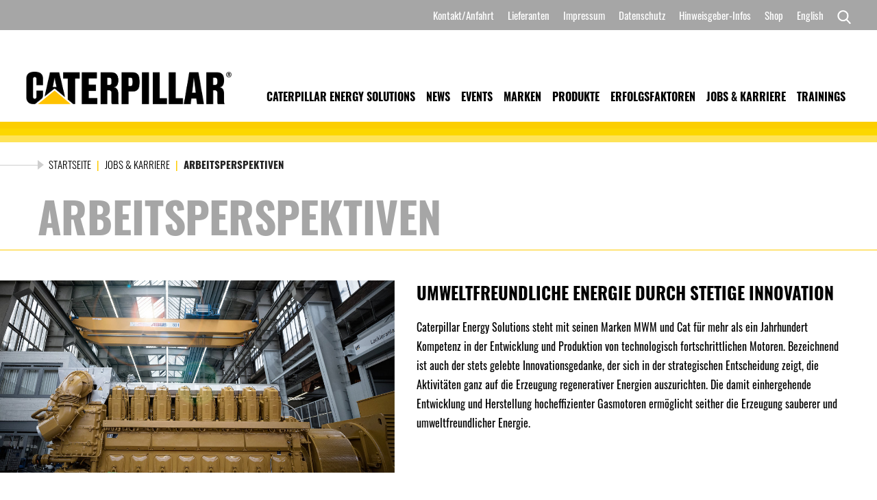

--- FILE ---
content_type: text/css
request_url: https://caterpillar-energy-solutions.de/wp-content/cache/autoptimize/css/autoptimize_single_0de4aac2f9f4b60e0fd00eb552d157d7.css?ver=20190507
body_size: 6512
content:
html{font-family:Oswald;line-height:1.15;-ms-text-size-adjust:100%;-webkit-text-size-adjust:100%}body{margin:0}article,aside,footer,header,nav,section{display:block}h1{font-size:2em;margin:.67em 0}figcaption,figure,main{display:block}figure{margin:1em 0}hr{-webkit-box-sizing:content-box;-moz-box-sizing:content-box;box-sizing:content-box;height:0;overflow:visible}a{background-color:transparent;-webkit-text-decoration-skip:objects}a:active,a:hover{outline-width:0}abbr[title]{border-bottom:1px #767676 dotted;text-decoration:none}b,strong{font-weight:inherit}b,strong{font-weight:600}code,kbd,dfn{font-style:italic}mark{background-color:#eee;color:#222}small{font-size:80%}sub,sup{font-size:75%;line-height:0;position:relative;vertical-align:baseline}sub{bottom:-.25em}sup{top:-.5em}audio,video{display:inline-block}audio:not([controls]){display:none;height:0}img{border-style:none}svg:not(:root){overflow:hidden}button,input,optgroup,select,textarea{font-size:100%;line-height:1.15;margin:0}button,input{overflow:visible}button,select{text-transform:none}button,html [type=button],[type=reset],[type=submit]{-webkit-appearance:button}button::-moz-focus-inner,[type=button]::-moz-focus-inner,[type=reset]::-moz-focus-inner,[type=submit]::-moz-focus-inner{border-style:none;padding:0}button:-moz-focusring,[type=button]:-moz-focusring,[type=reset]:-moz-focusring,[type=submit]:-moz-focusring{outline:1px dotted ButtonText}fieldset{border:1px solid #bbb;margin:0 2px;padding:.35em .625em .75em}legend{-webkit-box-sizing:border-box;-moz-box-sizing:border-box;box-sizing:border-box;color:inherit;display:table;max-width:100%;padding:0;white-space:normal;font-size:16px}.cplb{margin-bottom:0 !important}progress{display:inline-block;vertical-align:baseline}textarea{overflow:auto}[type=checkbox],[type=radio]{-webkit-box-sizing:border-box;-moz-box-sizing:border-box;box-sizing:border-box;padding:0}[type=number]::-webkit-inner-spin-button,[type=number]::-webkit-outer-spin-button{height:auto}[type=search]{-webkit-appearance:textfield;outline-offset:-2px}[type=search]::-webkit-search-cancel-button,[type=search]::-webkit-search-decoration{-webkit-appearance:none}::-webkit-file-upload-button{-webkit-appearance:button;font:inherit}details,menu{display:block}summary{display:list-item}canvas{display:inline-block}template{display:none}[hidden]{display:none}.screen-reader-text{clip:rect(1px,1px,1px,1px);height:1px;overflow:hidden;position:absolute !important;width:1px;word-wrap:normal !important}.right_menu ul.menu li span.arrow{display:none}.screen-reader-text:focus{background-color:#f1f1f1;-webkit-border-radius:3px;border-radius:3px;-webkit-box-shadow:0 0 2px 2px rgba(0,0,0,.6);box-shadow:0 0 2px 2px rgba(0,0,0,.6);clip:auto !important;color:#21759b;display:block;font-size:14px;font-size:.875rem;font-weight:700;height:auto;left:5px;line-height:normal;padding:15px 23px 14px;text-decoration:none;top:5px;width:auto;z-index:100000}.alignleft{display:inline;float:left;margin-right:2em;margin-bottom:20px}.alignright{display:inline;float:right;margin-left:2em;margin-bottom:20px}.aligncenter{clear:both;display:block;margin-left:auto;margin-right:auto;margin-bottom:20px}body,button,input,select,textarea{color:#000;font-family:Oswald;font-size:15px;font-size:.9375rem;font-weight:400;line-height:1.66}h1,h2,h3,h4,h5,h6{clear:both;line-height:1.4;margin:0 0 .75em;padding:1.5em 0 0}h1:first-child,h2:first-child,h3:first-child,h4:first-child,h5:first-child,h6:first-child{padding-top:0}h1{font-size:24px;font-size:1.5rem;font-weight:300}h2,.home.blog .entry-title{color:#666;font-size:20px;font-size:1.25rem;font-weight:300}.pg_cntnt h2{color:#000}h3{color:#000;font-size:18px;font-size:1.125rem;font-weight:300}h4{color:#000;font-size:16px;font-size:1rem;font-weight:600}h5{color:#767676;font-size:13px;font-size:.8125rem;font-weight:600;letter-spacing:.15em;text-transform:uppercase}h6{color:#000;font-size:15px;font-size:.9375rem;font-weight:600}p{margin:0 0 1.5em;padding:0}dfn,cite,em,i{font-style:italic}blockquote{color:#666;font-size:18px;font-size:1.125rem;font-style:italic;line-height:1.7;margin:0;overflow:hidden;padding:0}blockquote cite{display:block;font-style:normal;font-weight:600;margin-top:.5em}table{border-collapse:collapse;margin:0 0 1.5em;width:100%}thead th{border-bottom:2px solid #bbb;padding-bottom:.5em}th{padding:.4em;text-align:left}tr{border-bottom:1px solid #eee}td{padding:.4em}th,td,th:first-child,td:first-child{padding-left:0}th:last-child,td:last-child{padding-right:0}a{color:#000;text-decoration:none}a:focus{outline:thin dotted}a:hover,a:active{color:#000;outline:0}@font-face{font-family:'Oswald';font-style:normal;font-weight:200;src:url(//caterpillar-energy-solutions.de/wp-content/themes/CES-theme/fonts/oswald-v35-latin-200.eot);src:local(''),url(//caterpillar-energy-solutions.de/wp-content/themes/CES-theme/fonts/oswald-v35-latin-200.eot?#iefix) format('embedded-opentype'),url(//caterpillar-energy-solutions.de/wp-content/themes/CES-theme/fonts/oswald-v35-latin-200.woff2) format('woff2'),url(//caterpillar-energy-solutions.de/wp-content/themes/CES-theme/fonts/oswald-v35-latin-200.woff) format('woff'),url(//caterpillar-energy-solutions.de/wp-content/themes/CES-theme/fonts/oswald-v35-latin-200.ttf) format('truetype'),url(//caterpillar-energy-solutions.de/wp-content/themes/CES-theme/fonts/oswald-v35-latin-200.svg#Oswald) format('svg')}@font-face{font-family:'Oswald';font-style:normal;font-weight:300;src:url(//caterpillar-energy-solutions.de/wp-content/themes/CES-theme/fonts/oswald-v35-latin-300.eot);src:local(''),url(//caterpillar-energy-solutions.de/wp-content/themes/CES-theme/fonts/oswald-v35-latin-300.eot?#iefix) format('embedded-opentype'),url(//caterpillar-energy-solutions.de/wp-content/themes/CES-theme/fonts/oswald-v35-latin-300.woff2) format('woff2'),url(//caterpillar-energy-solutions.de/wp-content/themes/CES-theme/fonts/oswald-v35-latin-300.woff) format('woff'),url(//caterpillar-energy-solutions.de/wp-content/themes/CES-theme/fonts/oswald-v35-latin-300.ttf) format('truetype'),url(//caterpillar-energy-solutions.de/wp-content/themes/CES-theme/fonts/oswald-v35-latin-300.svg#Oswald) format('svg')}@font-face{font-family:'Oswald';font-style:normal;font-weight:400;src:url(//caterpillar-energy-solutions.de/wp-content/themes/CES-theme/fonts/oswald-v35-latin-regular.eot);src:local(''),url(//caterpillar-energy-solutions.de/wp-content/themes/CES-theme/fonts/oswald-v35-latin-regular.eot?#iefix) format('embedded-opentype'),url(//caterpillar-energy-solutions.de/wp-content/themes/CES-theme/fonts/oswald-v35-latin-regular.woff2) format('woff2'),url(//caterpillar-energy-solutions.de/wp-content/themes/CES-theme/fonts/oswald-v35-latin-regular.woff) format('woff'),url(//caterpillar-energy-solutions.de/wp-content/themes/CES-theme/fonts/oswald-v35-latin-regular.ttf) format('truetype'),url(//caterpillar-energy-solutions.de/wp-content/themes/CES-theme/fonts/oswald-v35-latin-regular.svg#Oswald) format('svg')}@font-face{font-family:'Oswald';font-style:normal;font-weight:500;src:url(//caterpillar-energy-solutions.de/wp-content/themes/CES-theme/fonts/oswald-v35-latin-500.eot);src:local(''),url(//caterpillar-energy-solutions.de/wp-content/themes/CES-theme/fonts/oswald-v35-latin-500.eot?#iefix) format('embedded-opentype'),url(//caterpillar-energy-solutions.de/wp-content/themes/CES-theme/fonts/oswald-v35-latin-500.woff2) format('woff2'),url(//caterpillar-energy-solutions.de/wp-content/themes/CES-theme/fonts/oswald-v35-latin-500.woff) format('woff'),url(//caterpillar-energy-solutions.de/wp-content/themes/CES-theme/fonts/oswald-v35-latin-500.ttf) format('truetype'),url(//caterpillar-energy-solutions.de/wp-content/themes/CES-theme/fonts/oswald-v35-latin-500.svg#Oswald) format('svg')}@font-face{font-family:'Oswald';font-style:normal;font-weight:600;src:url(//caterpillar-energy-solutions.de/wp-content/themes/CES-theme/fonts/oswald-v35-latin-600.eot);src:local(''),url(//caterpillar-energy-solutions.de/wp-content/themes/CES-theme/fonts/oswald-v35-latin-600.eot?#iefix) format('embedded-opentype'),url(//caterpillar-energy-solutions.de/wp-content/themes/CES-theme/fonts/oswald-v35-latin-600.woff2) format('woff2'),url(//caterpillar-energy-solutions.de/wp-content/themes/CES-theme/fonts/oswald-v35-latin-600.woff) format('woff'),url(//caterpillar-energy-solutions.de/wp-content/themes/CES-theme/fonts/oswald-v35-latin-600.ttf) format('truetype'),url(//caterpillar-energy-solutions.de/wp-content/themes/CES-theme/fonts/oswald-v35-latin-600.svg#Oswald) format('svg')}@font-face{font-family:'Oswald';font-style:normal;font-weight:700;src:url(//caterpillar-energy-solutions.de/wp-content/themes/CES-theme/fonts/oswald-v35-latin-700.eot);src:local(''),url(//caterpillar-energy-solutions.de/wp-content/themes/CES-theme/fonts/oswald-v35-latin-700.eot?#iefix) format('embedded-opentype'),url(//caterpillar-energy-solutions.de/wp-content/themes/CES-theme/fonts/oswald-v35-latin-700.woff2) format('woff2'),url(//caterpillar-energy-solutions.de/wp-content/themes/CES-theme/fonts/oswald-v35-latin-700.woff) format('woff'),url(//caterpillar-energy-solutions.de/wp-content/themes/CES-theme/fonts/oswald-v35-latin-700.ttf) format('truetype'),url(//caterpillar-energy-solutions.de/wp-content/themes/CES-theme/fonts/oswald-v35-latin-700.svg#Oswald) format('svg')}.container-fluid{max-width:94%;margin:0 auto}.top_bar{float:left;width:100%;background:#a6a6a6;padding:10px 0}.breadcrumb{color:#fc0;text-transform:uppercase}.breadcrumb span{color:#222;font-weight:700;margin-left:5px}.breadcrumb a{font-weight:300;margin-right:5px}.top_bar ul{float:right;list-style:none;padding:0;margin:0}.single h2.bg_hdng,.single h1.bg_hdng{font-size:34px}.top_bar .container-fluid{display:flex;justify-content:flex-end;position:relative}.single h2.bg_hdng:after{display:none}section.who_weare{margin-top:40px;margin-bottom:70px}.parallax-window{min-height:400px;background:0 0;float:left;width:100%}section.spcl_sec{margin-top:50px;margin-bottom:80px;padding:50px 0}section.success_sec{margin-top:60px;margin-bottom:95px}.container{max-width:1170px;margin:0 auto}.top_bar ul li{float:left}.blg_txt h2{margin:0;font-size:22px;font-weight:700}.top_bar ul li a{color:#fff;padding:0 10px;font-weight:400}.cntct_frm form input[type=submit]{color:#000;font-size:16px;height:auto;padding:5px 20px}.cntct_frm form input[type=submit]:hover{cursor:pointer}.lft_logo{float:left;max-width:300px}.lft_logo img{max-width:100%;height:auto}.right_menu button.menu-toggle{display:none}.right_menu{float:right;width:auto}.right_menu ul.menu{list-style:none;padding:0;margin:0;float:right}.right_menu ul.menu li{float:left}.right_menu ul.menu li a{padding:0 8px;text-transform:uppercase;font-weight:700;font-size:16px}a.menu-scroll-down{display:none}.brdr_bars{float:left;width:100%}.brdr_bars span{width:100%;height:10px;float:left}.brdr_bars{float:left;width:100%}.brdr_bars span{width:100%;height:10px;float:left}.main_hdr{float:left;width:100%;padding:60px 0 20px}.right_menu .menu-primary-menu-container,.right_menu .menu-primary-menu-en-container{margin-top:24px}.srch_btn img{position:absolute;right:0;top:5px;width:20px}header.site_hdr{float:left;width:100%}.site-content-contain{float:left;width:100%}.homeslider{overflow:hidden}.homeslider ul li{position:relative}.main_slider .flexslider .slides{min-height:650px}.sldr_cptn{position:absolute;left:0;top:50%;transform:translatey(-50%);background:rgba(255,255,255,.6);padding:35px 5%;max-width:60%;border:1px solid #c4c4c4}.homeslider.flexslider{border:none}.sldr_cptn h2{color:#000;font-size:41px;font-weight:700;text-transform:uppercase;line-height:1.1}.sldr_cptn p{font-size:18px;color:#000;line-height:31px}a.btn{background:#fc0;min-width:100px;float:left;text-align:center;padding:5px 20px;text-transform:uppercase;font-weight:700;font-size:16px;color:#000 !important}.homeslider.flexslider img{height:650px;object-fit:cover}.right_menu ul.sub-menu{position:absolute;background:#fff;list-style:none;display:none;padding:15px 0;width:100%;z-index:1;min-width:250px}#top-menu li{position:relative}.right_menu ul.sub-menu li a{width:100%}.right_menu ul.sub-menu li{float:left;width:100%}.right_menu ul.sub-menu li a{text-transform:capitalize;font-weight:400;padding:5px 14px;float:left;width:100%}.right_menu ul.sub-menu li a:before{content:">";margin-right:10px}#top-menu li:hover ul.sub-menu{display:block}.right_menu ul.sub-menu li a:hover{color:#fcd700}.flex-control-nav li a{width:25px;border-radius:0 !important;height:20px;background:rgba(255,255,255,.5);border:none !important;box-shadow:none}.flex-control-nav li{vertical-align:bottom}.flex-control-nav{bottom:0}.flex-control-nav li a.flex-active{background:#ffcc00f0 !important}.blog h1.bg_hdng.blog_hdng{display:flex !important}.bg_hdng{font-size:63px;text-transform:uppercase;font-weight:700;color:#a6a6a6;margin:0;position:relative;margin-bottom:14px;padding:0}section.who_weare{float:left;width:100%}section.who_weare h1{margin:9px 0;padding:0;color:#000;text-transform:uppercase;font-weight:700;font-size:27px}section.who_weare p{font-size:16px}h2.bg_hdng:after{content:"";position:absolute;height:1px;width:100vw;background:#fc0;margin-left:-50vw;margin-top:85px;left:50%}section.spcl_sec figure{float:left;position:absolute;left:0;margin:0;width:40%}section.spcl_sec figure img{max-width:100%;width:100%;height:auto}.spcl_txt{float:right;width:60%}.spcl_txt h2{margin:0;font-weight:700;text-transform:uppercase;font-size:27px;color:#222;margin-bottom:6px}section{overflow:hidden;float:left;position:relative;width:100%;margin-bottom:45px}p{font-size:16px;line-height:28px}.newslider .flex-viewport{float:left;width:100%;margin-top:0}.newslider .flex-viewport ul li{width:100%;float:left}.newslider .flex-viewport ul li{background-size:cover !important;height:550px;padding-top:120px;position:relative}.nws_caption{max-width:600px;z-index:11;position:relative;top:40px}.nws_caption span{color:#fff}.newslider .flex-viewport ul li:before{position:absolute;width:100%;height:100%;content:"";left:0;top:0;background:-moz-linear-gradient(left,rgba(0,0,0,1) 40%,rgba(0,0,0,1) 5%,rgba(0,0,0,.1) 100%);background:-webkit-linear-gradient(left,rgba(0,0,0,1) 40%,rgba(0,0,0,1) 5%,rgba(0,0,0,.1) 100%);background:linear-gradient(to right,rgba(0,0,0,1) 40%,rgba(0,0,0,1) 5%,rgba(0,0,0,.1) 100%);filter:progid:DXImageTransform.Microsoft.gradient(startColorstr='#000000',endColorstr='#42000000',GradientType=1)}.nws_caption h2.entry-title{color:#fff;text-transform:uppercase;font-weight:700;font-size:28px;line-height:1.2}.nws_caption p{color:#fff}.nwshdng{position:relative;z-index:11}.newslider.flexslider{border:none;position:relative;float:left;width:100%;margin-top:-110px;margin-bottom:0}.full_btn{width:100%}.full_btn a{width:100%}.full_btn a.btn,.big_btn a.btn{padding:10px 20px}.nwshdng h2.bg_hdng{color:#fff}.news_sec .flexslider .slides{min-height:550px}a.flex-prev{background:url(//caterpillar-energy-solutions.de/wp-content/themes/CES-theme/images/lft_arw.png)}a.flex-next{background:url(//caterpillar-energy-solutions.de/wp-content/themes/CES-theme/images/rt_arw.png)}.flex-direction-nav li a{width:50px;height:50px}.flex-direction-nav li a:before{display:none !important}.flex-direction-nav li a{font-size:0}.flex-direction-nav li a{background-size:50px 50px}.flexslider{margin-bottom:0}.homeslider.flexslider ul.flex-direction-nav li a{bottom:10px !important;top:unset}.brnd_grp{float:left;width:100%;justify-content:space-between;display:flex}.brnd_grp .brnd_block{float:left;width:45%}.brnd_grp .brnd_block a.btn{width:100%}.brnd_grp .brnd_block h3{font-size:28px;margin:10px 0;font-weight:700;padding:0;float:left;width:100%}.brnd_grp .brnd_block img{border-bottom:1px solid #f4c300;float:left;width:100%;height:auto}.brand-text-wrapper{padding:0 20px}*{box-sizing:border-box}.big_btn{float:left;width:100%;margin-top:30px}.big_btn a{width:100%}section.job_sec{margin-top:60px;padding-bottom:50px}.product_sec{margin-top:50px;padding-bottom:50px}.common_grid{float:left;width:100%;display:flex;margin-top:20px;justify-content:space-between}.cmn_block img{width:100%;height:250px;object-fit:cover;object-position:top !important}img{max-width:100%;height:auto}.cmn_block{width:33%;border:1px solid #eee;position:relative;padding-bottom:50px}.cmn_txt{padding:20px;float:left;width:100%}.cmn_txt h3{text-transform:uppercase;margin:0 0 10px;padding:0;font-weight:700}.cmn_block figure{margin:0}.cmn_block a.btn{width:100%;position:absolute;bottom:0;left:0}.common_grid.two_col .cmn_block img{height:260px}.common_grid.two_col .cmn_block{width:49.75%}.cmn_txt p{margin:0}.training_sec{padding-bottom:50px}footer#colophon{float:left;width:100%;border-top:14px solid #fc0}.ftr_top{float:left;width:100%;background:#a8a8a8;padding:45px 0}.ftr_box{float:left;width:33%;font-weight:700}.ftr_mid{float:left;width:100%;background:#404040;padding:10px 0}.ftr_last{float:left;width:100%;background:#000;padding:20px 0}footer#colophon section{margin:0}.ftr_box h2.widget-title{font-weight:500;text-transform:uppercase;color:#000;font-size:20px;margin-bottom:13px}.ftr_box ul{padding:0;list-style:none;margin:0}.ftr_box ul li a{color:#fff}.ftr_box *{color:#fff;font-size:16px;line-height:28px}.copyrt{float:left;width:auto}.ftr_btmrt{float:right;width:auto}.ftr_btmrt ul{padding:0;list-style:none;display:flex;margin:0}.copyrt p{margin:0;padding:0;font-weight:400}.ftr_mid *{color:#bfbfbf;font-size:16px}.ftr_btmrt ul li a{padding:0 15px;color:#fff;font-weight:400}.ftr_last p{margin:0;color:#555;line-height:22px;font-weight:300}.ftr_last p a{color:#555}ul#menu-footer-social-menu li a img{width:34px;float:left;margin-right:6px}ul#menu-footer-social-menu li a{float:left;width:100%;font-weight:400;margin-bottom:6px}.hdng_sec{float:left;width:100%;padding:20px 0}.breadcrumb{float:left;width:100%;background:#fff;position:relative;padding-left:16px}.brd_crmb{float:left;width:100%;position:relative}.brd_crmb:before{content:"";width:25vw;height:1px;background:#cecece;position:absolute;top:13px}.breadcrumb:before{width:5px;height:5px}.breadcrumb:before{border-top:7px solid transparent;border-bottom:7px solid transparent;border-left:9px solid #cecece;content:"";position:absolute;left:0;width:0;height:0;top:6px}.pg_hdng{float:left;width:100%;margin-top:20px;border-bottom:1px solid #fc0}.pg_hdng h1.bg_hdng{margin:0 0 5px}.parallx_ftr{height:300px;width:100%;float:left;background-attachment:fixed !important;background-repeat:no-repeat !important;background-size:cover !important}.listings{float:left;width:100%;border-top:1px solid #fc0;padding-top:25px;margin-top:30px}.listings h4{font-size:20px;text-transform:uppercase;float:left;width:100%;margin:20px 0}.lstng_grp{float:left;width:100%}.lstng_grp .cmn_block{float:left;margin-right:7px;width:32%;margin-bottom:50px}.cmn_txt{min-height:190px}.address_sec{float:left;width:100%;margin:50px 0 20px;border-top:1px solid #fc0;padding-top:35px}.address_sec h3,.address_sec h2{font-weight:700;color:#000;text-transform:uppercase;font-size:25px;margin:0 0 10px;padding:0}.address_sec p{color:#000;line-height:27px}.single-post .address_sec section{margin-bottom:0}.pg_cntnt{float:left;width:100%}.single-post .pg_cntnt,.blog .pg_cntnt,.archive .pg_cntnt,.search .pg_cntnt,.page-template-events-template .pg_cntnt{padding-top:30px;padding-bottom:30px}.pg_img{float:left;width:48%;margin-right:46px;position:absolute;left:0}.pg_txt{float:right;width:49%}.pg_img img{width:100%;height:368px;object-fit:cover}.img_txtsec{float:left;width:100%}.pg_txt h2,.extra-ft h2{text-transform:uppercase;color:#000;font-weight:700;font-size:25px}.pg_cntnt h3{margin:0 0 10px;padding:0;text-transform:none;color:#000;font-weight:700;font-size:20px}.pg_cntnt ul{float:left;width:100%;list-style:none;padding:0}.pg_cntnt ul li{margin-bottom:11px;font-size:16px;color:#000;position:relative;padding-left:40px;background:url(//caterpillar-energy-solutions.de/wp-content/themes/CES-theme/images/blt.png);background-position:left center;background-size:25px 25px !important;background-repeat:no-repeat;background-size:contain}.prlx_img{float:left;width:100%;height:350px;background-size:contain !important;background-attachment:fixed !important;background-position:top center !important}.cntct_frm form.wpcf7-form.init{float:left;width:100%;margin:20px 0}.cntct_frm form input,.cntct_frm form select,.cntct_frm form textarea{background:#dedfe2;width:100%;height:45px;padding:0 15px;text-transform:uppercase;border:1px solid #d1d1d1;color:#a7a8a9}.cntct_frm form textarea{height:auto !important}.cntct_frm form input::placeholder{color:#a7a8a9;text-transform:uppercase}.frm_grp{float:left;width:100%;margin-bottom:17px}.cntct_frm form input[type=checkbox]{width:auto;float:left;line-height:normal;margin:7px;padding:0;height:auto}.frm_btn input{background:#fc0 !important;border:none !important;text-transform:uppercase;color:#000;letter-spacing:1px;min-width:400px}div.wpcf7 input[type=file]{padding-top:8px}.frm_btn{float:left;width:auto}.cntct_frm form{max-width:650px}.cntct_frm{float:left;width:100%}.cntct_frm span.wpcf7-list-item{margin:0}.cntct_frm form.wpcf7-form p{margin-bottom:14px;float:left;width:100%}.frm_captcha{float:left;width:100%;display:flex;justify-content:space-between}.frm_captcha span.wpcf7-form-control-wrap.captcha-686,.frm_captcha span.wpcf7-form-control-wrap.captcha-687{float:left;width:65%}.frm_captcha img{border:1px solid #fc0;width:27%;padding:10px}.wpcf7 form .wpcf7-response-output{margin:0 0 20px}.wpcf7-response-output{float:left;width:100%}.cntct_frm hr{width:100% !important;position:relative;height:1px;background:#fc0 !important;float:left;left:0;border:none;margin-bottom:25px;margin-top:18px}.page-id-224 .pg_cntnt{overflow:hidden}.mta_dt{text-transform:capitalize;font-weight:500;color:#000;margin-bottom:10px;font-size:18px;margin-top:10px}.blg_txt h3{margin:0}.blog_list{float:left;width:100%;border-bottom:1px solid #fc0;padding-bottom:10px;margin:20px 0}.single-post .single-featured-image-header{display:none}.single-post .pg_hdng h1.bg_hdng{font-size:35px}button.srch_btn{background:no-repeat;border:none;width:30px;float:right;outline:none;margin-top:1px}.srch_top{position:absolute;right:0;top:46px;height:0;overflow:hidden;transition:ease all .3s}.top_bar .container{position:relative;display:flex;justify-content:flex-end}.srch_top.show_srch{height:50px;transition:ease all .5s}.srch_top input#s{min-width:210px;padding:5px 15px}.srch_top input#searchsubmit{background:#fc0;color:#000;min-width:90px;height:36px;text-align:center;padding:5px 20px;text-transform:uppercase;font-weight:600;font-size:16px;border:none}.srch_page{margin:20px 0}.search .hdng_sec,.srch_page .link-more{display:none !important}.srch_page h1.page-title{text-transform:uppercase;font-size:40px;font-weight:600;color:#a6a6a6}.srch_page h2{margin:0 0 12px;padding:0;font-weight:600;color:#000;font-size:23px}.srch_page p,.archive p,.blog p{margin:0}.rslt_list{float:left;width:100%;margin-bottom:30px;border-bottom:1px solid #fc0;padding-bottom:34px;padding-top:30px}.srch_page a.more-link,.archive a.more-link,.blog a.more-link{background:#fc0;color:#000;text-transform:uppercase;padding:5px 20px;font-weight:500;margin-top:10px;margin-bottom:10px;display:inline-block}.lstng_grp .nav-links .icon,.srch_page .nav-links .icon{width:25px;height:25px;padding-top:10px}.lstng_grp .nav-links .current,.srch_page .nav-links .current{color:#fc0}.lstng_grp .nav-links a,.lstng_grp .nav-links span,.srch_page .nav-links span,.srch_page .nav-links a{line-height:1.5;font-size:17px;padding:0 5px}.extra-ft a,.address_sec a{color:#a6a6a6}.extra-ft a:hover,.address_sec a:hover{color:#404040}.event_block img{float:left;width:100%}.event_txt{float:left;padding-left:30px;max-width:75%}.event_block{float:left;width:100%;border-bottom:1px solid #fc0;padding-bottom:40px;margin:20px 0}.event_txt h3{font-weight:600;font-size:24px}.ftr_btmrt ul li a:hover{color:#a8a8a8}a.btn:hover{background:#a8a8a8;color:#fff !important}.ftr_box ul li a:hover,.sldr_cptn h2:hover{color:#404040}.ftr_box,.nws_caption h2.entry-title{font-weight:400}.nws_caption h2.entry-title:hover{color:#a8a8a8}.wpcf7-radio span.wpcf7-list-item{display:block;padding-left:15px}.wpcf7-radio input{width:auto !important;height:auto !important}.wpcf7-radio .wpcf7-list-item-label{line-height:2;padding-left:15px}@media(min-width:1600px){.content-image-stretch .alignleft{padding-left:12vw}.content-image-stretch .alignright{padding-right:12vw}}@media(min-width:1200px){.content-image-stretch .alignleft{margin-bottom:15px;margin-left:calc(50% - 50vw);position:relative;width:45vw;background:#fc0}.content-image-stretch .wp-caption.alignleft{margin-left:unset;padding-left:unset;background:0 0}.content-image-stretch .alignright{margin-bottom:15px;margin-right:calc(50% - 50vw);position:relative;width:45vw;background:#fc0}.content-image-stretch .wp-caption.alignright{margin-right:unset;padding-right:unset;background:0 0}.content-image-stretch .img-no-effect{margin-left:unset;width:250px;background:0 0;padding-left:unset}}@media(max-width:1185px){.container{max-width:1170px;margin:0 auto;padding:0 15px}.alignright,.alignleft,.aligncenter{max-width:100%}}@media(min-width:992px){#menu-item-36918 .sub-menu,#menu-item-36940 .sub-menu,#menu-item-36961 .sub-menu,#menu-item-37034 .sub-menu,#menu-item-37053 .sub-menu,#menu-item-37085 .sub-menu{right:0 !important;left:auto !important}.newslider .flex-viewport ul li{background-size:contain !important;background-position:right top !important}}@media(max-width:991px){.main_hdr{padding:15px 0;position:relative;width:100%}.main_hdr .container{display:flex;justify-content:space-between}.right_menu button.menu-toggle{display:block}.right_menu button.menu-toggle{background:#000;width:45px;position:relative;height:45px;float:right;font-size:0;display:flex;padding:10px;outline:none !important;align-items:center;justify-content:center;border:none}.right_menu button.menu-toggle svg{fill:#fc0;top:0;line-height:normal;width:50px;height:50px}.right_menu .menu-primary-menu-container,.right_menu .menu-primary-menu-en-container{position:absolute;width:100%;left:0;z-index:1;background:#fff;top:70px}.right_menu ul.menu li{float:left;width:100%}.right_menu ul.menu li a{padding:7px 15px;font-size:18px;float:left;width:100%}svg.icon.icon-close{display:none}.main-navigation.show_menu svg.icon.icon-bars{display:none}.main-navigation.show_menu svg.icon.icon-close{display:block}.right_menu .menu-primary-menu-container,.right_menu .menu-primary-menu-en-container{display:none}.main-navigation.show_menu .menu-primary-menu-container,.main-navigation.show_menu .menu-primary-menu-en-container{display:block}.right_menu ul.menu li.menu-item-has-children span.arrow{position:absolute;font-size:29px;right:15px;top:9px;display:block;z-index:11}.right_menu ul.menu li{position:relative;float:left;width:100%}.right_menu ul.menu li a{width:90%;font-weight:300;font-size:17px;padding:4px 15px}.right_menu ul.sub-menu{position:relative;background:#f0f0f0;float:left;width:96%;left:50%;padding:10px !important;transform:translateX(-50%)}.right_menu ul.menu li ul li a{font-size:15px;width:100%}#top-menu li:hover ul.sub-menu{display:none}#top-menu li ul.sub-menu{display:none}#top-menu li span.arrow.actv+ul.sub-menu{display:block}span.arrow:before{font-size:29px !important;line-height:39px;background:url(//caterpillar-energy-solutions.de/wp-content/themes/CES-theme/images/arw.png);background-size:contain;background-repeat:no-repeat;content:"";width:15px;height:15px;position:absolute;right:0}span.arrow{font-size:0 !important}span.arrow.actv:before{transform:rotate(-180deg) !important;float:right;line-height:12px}}@media(min-width:820px){.image-clear{clear:unset;padding-top:0}}@media (min-width:768px) and (max-width:1320px){section.spcl_sec figure img{padding-right:15px}}@media (min-width:768px) and (max-width:1200px){.page-template-listing-template .cmn_txt{min-height:275px}}@media(max-width:767px){.container{padding:0 15px}.menu-top-menu-container{width:80%}.top_bar .container{justify-content:space-between}button.srch_btn{width:28px;padding:0}.srch_top{left:0;width:100%;background:#fff;z-index:11;display:flex;justify-content:center;align-items:center}.srch_top.show_srch{height:62px;top:57px}.sldr_cptn{max-width:100%}.sldr_cptn h2{font-size:26px}.prlx_img{height:200px;background-size:cover !important;background-attachment:unset !important;background-position:center center !important}.parallax-window{min-height:200px}.cmn_txt{min-height:auto}section.spcl_sec{padding:0}section.spcl_sec figure{position:static;width:100%}.spcl_txt{width:100%}.flex-direction-nav li a{top:unset;bottom:15px}.nws_caption h2.entry-title{font-size:23px}.brnd_grp .brnd_block{width:100%;margin-bottom:25px}.brnd_grp{flex-direction:column}.big_btn{margin-top:0}.cmn_block{width:100%;margin-bottom:20px}.common_grid{flex-direction:column}.bg_hdng{font-size:32px;margin:0;padding-bottom:20px}h2.bg_hdng:after{margin-top:62px}.common_grid.two_col .cmn_block{width:100%}.ftr_box{width:100%;margin-bottom:25px}.pg_img{width:100%}.pg_txt{width:100%}.pg_cntnt ul li{background-position:top left}.lstng_grp .cmn_block{width:100%;margin-bottom:20px}.parallx_ftr{background-attachment:unset !important}.frm_captcha span.wpcf7-form-control-wrap.captcha-686{width:100%;order:3}.frm_captcha img{width:100%;max-width:173px;margin-bottom:11px}.frm_captcha{flex-direction:column}.top_bar .container-fluid{justify-content:space-between}.lft_logo{float:left;max-width:220px}.top_bar ul li a{font-size:13px;padding:0 4px}.top_bar{padding:5px 0}.lft_logo{margin-top:6px}.event_txt{float:unset;padding-left:0}.event_block{text-align:center}.event_block img{float:none}.event_block a.btn{float:none}.event_block figure{max-width:50%;margin:0 auto}.event_txt{max-width:none}}@media(max-width:500px){.nws_caption p{display:none}.nws_caption span{float:left;width:100%;padding-bottom:20px}.ftr_btmrt ul li{width:100%;display:block}.ftr_btmrt ul{display:block}.ftr_btmrt ul li a{padding:0}.ftr_btmrt{float:unset}.blog .pg_hdng h1{font-size:32px !important}.single-post .pg_hdng h1{font-size:28px !important}.frm_btn input{min-width:100%}.frm_btn{width:100%}.event_block figure{max-width:none}}.main-navigation .dropdown-toggle{display:none !important}a[name]{padding-top:30px;margin-top:-30px;display:inline-block}.cntct_frm .show span.choose-file:before{content:"LEBENSLAUF/BEWERBUNG HOCHLADEN";position:absolute;left:0;height:45px;line-height:45px;background:#a7a8a9;color:#fff;width:100%;text-align:center;cursor:pointer}.cntct_frm .filenotice span.choose-file:before{content:"CV APPLICATION UPLOAD";position:absolute;left:0;height:45px;line-height:45px;background:#a7a8a9;color:#fff;width:100%;text-align:center;cursor:pointer}@media(min-width:768px){.event_block figure{max-width:25%}}.qr-logo,.klimate-text{width:50%;float:left}.klima_box{margin-bottom:50px;margin-top:50px}.qr-logo{padding-right:30px}.klimate-text{padding-left:30px}.klimate-text h3{font-weight:700;text-transform:uppercase}.klimate-text a,.klimate-text a:hover{color:#000 !important;text-transform:uppercase;font-weight:700;text-decoration:none;display:inline-block;font-size:16px}@media(max-width:767px){.qr-logo,.klimate-text{width:100%}.qr-logo{padding-right:unset;padding-bottom:30px}.klimate-text{padding-left:unset}}.pprint{margin-bottom:30px;display:block;width:auto}.pprint span{top:-15px;position:relative;color:#000;text-transform:uppercase}.print-link{display:none !important}@media print{.site-footer,.breadcrumb,.main-navigation,.top_bar,.pprint{display:none}.bg_hdng{font-size:40px}.print-link{display:block !important}}